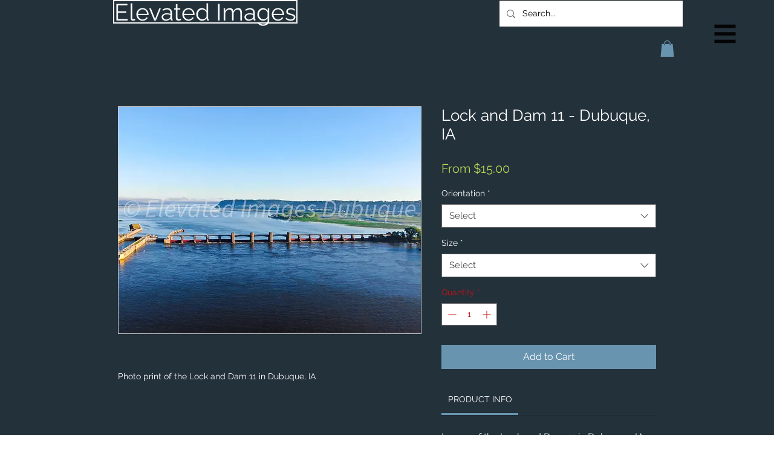

--- FILE ---
content_type: text/html; charset=utf-8
request_url: https://www.google.com/recaptcha/api2/aframe
body_size: 134
content:
<!DOCTYPE HTML><html><head><meta http-equiv="content-type" content="text/html; charset=UTF-8"></head><body><script nonce="0T_cEM0r-2f7whNZ9uaW_Q">/** Anti-fraud and anti-abuse applications only. See google.com/recaptcha */ try{var clients={'sodar':'https://pagead2.googlesyndication.com/pagead/sodar?'};window.addEventListener("message",function(a){try{if(a.source===window.parent){var b=JSON.parse(a.data);var c=clients[b['id']];if(c){var d=document.createElement('img');d.src=c+b['params']+'&rc='+(localStorage.getItem("rc::a")?sessionStorage.getItem("rc::b"):"");window.document.body.appendChild(d);sessionStorage.setItem("rc::e",parseInt(sessionStorage.getItem("rc::e")||0)+1);localStorage.setItem("rc::h",'1768781721006');}}}catch(b){}});window.parent.postMessage("_grecaptcha_ready", "*");}catch(b){}</script></body></html>